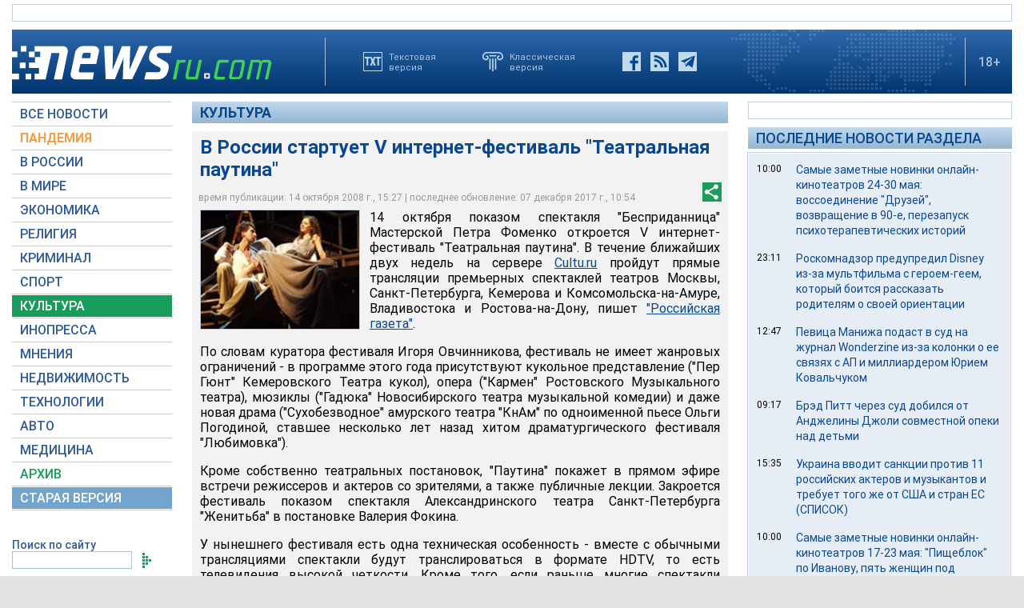

--- FILE ---
content_type: text/html; charset=utf-8
request_url: https://www.google.com/recaptcha/api2/aframe
body_size: 267
content:
<!DOCTYPE HTML><html><head><meta http-equiv="content-type" content="text/html; charset=UTF-8"></head><body><script nonce="tW0tIY7umQjj0gldXK6D5Q">/** Anti-fraud and anti-abuse applications only. See google.com/recaptcha */ try{var clients={'sodar':'https://pagead2.googlesyndication.com/pagead/sodar?'};window.addEventListener("message",function(a){try{if(a.source===window.parent){var b=JSON.parse(a.data);var c=clients[b['id']];if(c){var d=document.createElement('img');d.src=c+b['params']+'&rc='+(localStorage.getItem("rc::a")?sessionStorage.getItem("rc::b"):"");window.document.body.appendChild(d);sessionStorage.setItem("rc::e",parseInt(sessionStorage.getItem("rc::e")||0)+1);localStorage.setItem("rc::h",'1769151085258');}}}catch(b){}});window.parent.postMessage("_grecaptcha_ready", "*");}catch(b){}</script></body></html>